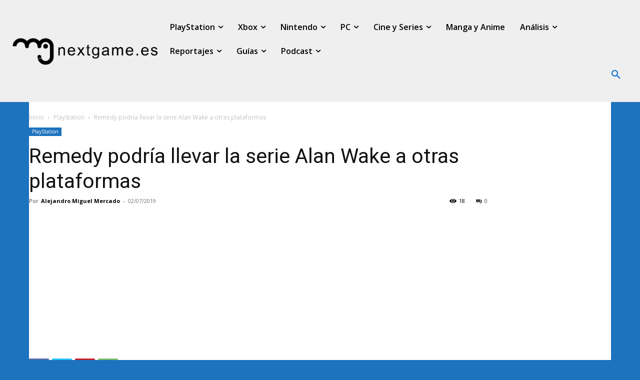

--- FILE ---
content_type: text/html; charset=UTF-8
request_url: https://www.nextgame.es/wp-admin/admin-ajax.php?td_theme_name=Newspaper&v=12.7.1
body_size: -115
content:
{"58247":18}

--- FILE ---
content_type: text/html; charset=utf-8
request_url: https://www.google.com/recaptcha/api2/aframe
body_size: 266
content:
<!DOCTYPE HTML><html><head><meta http-equiv="content-type" content="text/html; charset=UTF-8"></head><body><script nonce="zKK3UreH7oeb_2aunLmAXA">/** Anti-fraud and anti-abuse applications only. See google.com/recaptcha */ try{var clients={'sodar':'https://pagead2.googlesyndication.com/pagead/sodar?'};window.addEventListener("message",function(a){try{if(a.source===window.parent){var b=JSON.parse(a.data);var c=clients[b['id']];if(c){var d=document.createElement('img');d.src=c+b['params']+'&rc='+(localStorage.getItem("rc::a")?sessionStorage.getItem("rc::b"):"");window.document.body.appendChild(d);sessionStorage.setItem("rc::e",parseInt(sessionStorage.getItem("rc::e")||0)+1);localStorage.setItem("rc::h",'1768788446926');}}}catch(b){}});window.parent.postMessage("_grecaptcha_ready", "*");}catch(b){}</script></body></html>